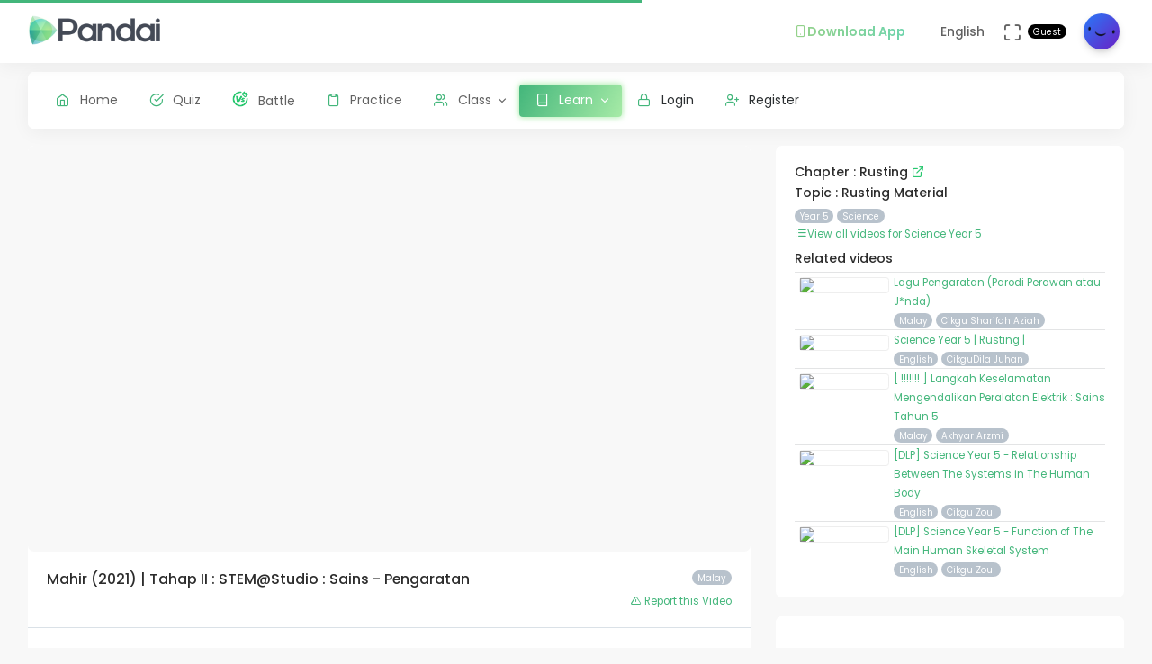

--- FILE ---
content_type: text/html; charset=UTF-8
request_url: https://app.pandai.org/video/watch/S5_7OF8a4Ak/KSSR-2022-Y5-SC-07-01
body_size: 10018
content:
<!DOCTYPE html>
<html class="loading" lang="en" data-textdirection="ltr">
<!-- BEGIN: Head-->

<head>
    <meta charset="utf-8">
    <meta http-equiv="X-UA-Compatible" content="IE=edge">
    <meta name="viewport" content="width=device-width, initial-scale=1.0, user-scalable=0, minimal-ui">
    <meta name="author" content="pandai.org">
    <meta name="title" content="Pandai - Rusting  Material">
    <meta name="description" content="Pandai videos is an initiative to aggregate educational videos that are already publicly available and categorise them based on the Malaysian national school curriculum KSSR &amp; KSSM">
    <meta name="keywords" content="rusting  material, pandai, elearning, education, kssr, kssm, dskp, moe, kpm, spm, pt3, upsr">
            <meta name="robots" content="index, follow">
        <meta name="csrf_token" content="DTckH6nzQGQ19CBMsFEpd6IKtrVhmMgZBhZrZnh2">
    <link rel="icon" href="/uploads/settings/9dxqILvNYctENlF.png" type="image/x-icon" />
    <title>
     Rusting  Material
    </title>
    <style type="text/css">
    .table td, .table th {
        padding: 5px !important;
        font-size: .85rem !important;
    }
    .btn-primary {
        color: #fff !important;
    }
    .breadcrumb {
        border-left: 0px solid #D6DCE1 !important;
    }
    .card-footer {
        padding: 0.5rem !important;
    }
    .list-group-item {
        padding: 0px !important;
    }
    .video-figure {
        overflow: hidden; 
        margin:0; 
        border: 3px solid #fff !important;
    }
    .video {
        display:block;  
        margin:-10% 0;
        width:100%;
        -webkit-filter: blur(5px); /* Safari 6.0 - 9.0 */
        filter: blur(5px);        
    }
    .play {
      position: absolute;
      top: 35%;
      top: calc(50% - 75px); left: 50%;
      transform: translate(-50%,-50%);
      width: 75px;
    } 
    .play_button {
      filter: url("data:image/svg+xml;utf8,<svg xmlns=\'http://www.w3.org/2000/svg\'><filter id=\'grayscale\'><feColorMatrix type=\'matrix\' values=\'0.3333 0.3333 0.3333 0 0 0.3333 0.3333 0.3333 0 0 0.3333 0.3333 0.3333 0 0 0 0 0 1 0\'/></filter></svg>#grayscale"); /* Firefox 3.5+ */
      filter: gray; /* IE6-9 */
      -webkit-filter: grayscale(100%); /* Chrome 19+ & Safari 6+ */
    }
    .play_button:hover {
      filter: none;
      -webkit-filter: grayscale(0%);
    }  
    .sorry{
        margin-top: -5px !important;
        padding: 0px 3px !important;
        font-size: smaller;
    }
    @media (max-width: 767px) {
        .play {
          top: calc(50% - 105px); left: 50%;
        }
    }  
    @media (max-width: 350px) {
        .play {
            top: calc(50% - 120px); left: 50%;
        }
    }
    
    /* Allow DISPLAY of nested link */
    .block-nested {
      position:relative;
    }
    .block-nested .overlay-nested {
      position:absolute; left:0; top:0; bottom:0; right:0;
    }
    .block-nested .inner-nested {
      position:relative; pointer-events: none; z-index: 1;
    }
    .block-nested .inner-nested a {
      pointer-events: all; position:relative;
    }
</style>
    
    <!-- BEGIN: CSS-->
    <link rel="stylesheet" type="text/css" href="https://app.pandai.org/Themes/app/assets/css/guest.min.css?v=1.25.8"> 
    <!-- END: CSS-->
    

    <!-- BEGIN: Custom CSS-->
    <link rel="stylesheet" type="text/css" href="https://app.pandai.org/Themes/app/assets/custom/css/style.css?v=1.25.8">
    <!-- END: Custom CSS-->

    <!-- BEGIN: Open Graph -->
    <meta property="og:url" content="https://pandai.org/">
    <meta property="og:type" content="website" />
    <meta property="og:site_name" content="Pandai" />
    <meta property="og:title" content="Rusting  Material"/>
    <meta property="og:description" content="Pandai videos is an initiative to aggregate educational videos that are already publicly available and categorise them based on the Malaysian national school curriculum KSSR &amp; KSSM">
    <meta property="og:locale" content="en_US" />
    <meta property="og:image" content="https://app.pandai.org/Themes/app/assets/images/video.png">
    <meta property="og:image:secure_url" content="https://app.pandai.org/Themes/app/assets/images/video.png">
    <meta property="og:image:type" content="image/jpeg" />
    <meta property="og:image:width" content="1200" />
    <meta property="og:image:height" content="630" />     
    <!-- END: Open Graph -->  


<!-- START: Analytics -->
<!-- Google Tag Manager -->
<script type="fc04e5f3533274ea0e67ae6e-text/javascript">(function(w,d,s,l,i){w[l]=w[l]||[];w[l].push({'gtm.start':
new Date().getTime(),event:'gtm.js'});var f=d.getElementsByTagName(s)[0],
j=d.createElement(s),dl=l!='dataLayer'?'&l='+l:'';j.async=true;j.src=
'https://www.googletagmanager.com/gtm.js?id='+i+dl;f.parentNode.insertBefore(j,f);
})(window,document,'script','dataLayer','GTM-55NRVNC5');</script>
<!-- End Google Tag Manager -->
<!-- Meta Pixel Code -->
    <script type="fc04e5f3533274ea0e67ae6e-text/javascript">
        !function(f,b,e,v,n,t,s)
        {if(f.fbq)return;n=f.fbq=function(){n.callMethod?
        n.callMethod.apply(n,arguments):n.queue.push(arguments)};
        if(!f._fbq)f._fbq=n;n.push=n;n.loaded=!0;n.version='2.0';
        n.queue=[];t=b.createElement(e);t.async=!0;
        t.src=v;s=b.getElementsByTagName(e)[0];
        s.parentNode.insertBefore(t,s)}(window, document,'script',
        'https://connect.facebook.net/en_US/fbevents.js');
        fbq('init', '400138300677500');
        fbq('track', 'PageView');
    </script>
    <!-- End Meta Pixel Code -->

    <!-- meta pixel (noscript) -->
    <noscript><img height="1" width="1" style="display:none"
        src="https://www.facebook.com/tr?id=400138300677500&ev=PageView&noscript=1"
    />
    </noscript>
<!-- End meta pixel (noscript) -->
<!-- Tiktok pixel Tag -->
    <script type="fc04e5f3533274ea0e67ae6e-text/javascript">
    !function (w, d, t) {
        w.TiktokAnalyticsObject=t;var ttq=w[t]=w[t]||[];ttq.methods=["page","track","identify","instances","debug","on","off","once","ready","alias","group","enableCookie","disableCookie"],ttq.setAndDefer=function(t,e){t[e]=function(){t.push([e].concat(Array.prototype.slice.call(arguments,0)))}};for(var i=0;i<ttq.methods.length;i++)ttq.setAndDefer(ttq,ttq.methods[i]);ttq.instance=function(t){for(var e=ttq._i[t]||[],n=0;n<ttq.methods.length;n++)ttq.setAndDefer(e,ttq.methods[n]);return e},ttq.load=function(e,n){var i="https://analytics.tiktok.com/i18n/pixel/events.js";ttq._i=ttq._i||{},ttq._i[e]=[],ttq._i[e]._u=i,ttq._t=ttq._t||{},ttq._t[e]=+new Date,ttq._o=ttq._o||{},ttq._o[e]=n||{};var o=document.createElement("script");o.type="text/javascript",o.async=!0,o.src=i+"?sdkid="+e+"&lib="+t;var a=document.getElementsByTagName("script")[0];a.parentNode.insertBefore(o,a)};
        ttq.load('CCM0UP3C77UCJ9EIN3T0');
        ttq.page();
        }(window, document, 'ttq');
    </script>
<!-- End Tiktok pixel Tag -->        
<!-- END: Analytics --> 
    
    <style>
        .avatar-purchased {
            border: 2px solid #28C76F;
        }
        .fa-stack[data-count]:after{
            position:absolute;
            right:15%;
            top:-10%;
            height: 14px;
            width: 14px;
            content: attr(data-count);
            font-size:50%;
            padding:.6em;
            border-radius:999px;
            line-height:.75em;
            color: white;
            background:#EA5455;
            text-align:center;
            min-width:2em;
            font-weight:bold;
        }
        .notificationbox {
            position:absolute;
            /*background:black;*/
            color: white;
            text-decoration: none;
            padding: 0px 25px 12px 0px;
            display: inline-block;
            border-radius: 2px;
        }
        .notificationMenu {
            position:absolute;
            top: -5px;
            right: 25px;
            float:right;
            font-size:30%;
            padding:1em;
            border-radius:50%;
            line-height:.75em;
            color: white;
            background: linear-gradient(90deg, #F8DD5F -0.57%, #F4C35A 100%);
            text-align:center;
            font-weight:bold;
            spacing:10px;
        }
        .dropdown-download-app {
            padding: 8px 15px !important;
            gap: 5px;
            font-weight: bold;
            --r:20px; /* radius */
            --b:1px; /* border width */
            
            background: linear-gradient(90deg, #9AD185 -0.57%, #6BD5B1 100%);
            -webkit-background-clip: text;
            background-clip: text;
            -webkit-text-fill-color: transparent;
            color: transparent;
            
            border-radius: var(--r) !important;
            display: flex;
            align-items: center;
            justify-content: center;
            position: relative;
            z-index:0;
            text-decoration: none;
        }
        .dropdown-download-app::before {
            content:"";
            position:absolute;
            z-index:-1;
            inset: 0;
            border: var(--b) solid transparent;
            border-radius: var(--r) !important;
            background: inherit;
            background-origin: border-box;
            background-clip: border-box;
            -webkit-mask:
              linear-gradient(#fff 0 0) padding-box,
              linear-gradient(#fff 0 0);
            -webkit-mask-composite: xor;
                    mask-composite: exclude;
            -webkit-mask-repeat: no-repeat;
        }
        /* .dropdown-download-app::after {
            display: inline-block !important;
            left: 0.3rem !important;
        } */
        .header-navbar .navbar-container ul.nav li.nav-item a.nav-download {
            padding: 15.1px 0.75rem 15.1px 0rem;
        }
        .header-navbar .navbar-container ul.nav li.nav-item a.nav-fullscreen,
        .header-navbar .navbar-container ul.nav li.nav-item a.nav-notification {
            padding: 1.65rem 0.75rem;
        }
        .main-menu.menu-light .navigation>li.open>a.dropdown-download-app{
            background: linear-gradient(90deg, #9AD185 -0.57%, #6BD5B1 100%);
            -webkit-background-clip: text;
            -webkit-text-fill-color: transparent;
        }
        footer.footer span i.icon-heart {
            color: #3bad79;
        } 
        #phrase-upgrade {
            display: inline-block;
            position: relative;
            color: #EA5455;
            line-height: 20px;
        }
        #phrase-upgrade::after {
            content: '';
            position: absolute;
            width: 100%;
            transform: scaleX(0);
            height: 2px;
            bottom: 0;
            left: 0;
            background-color: #EA5455;
            transform-origin: bottom right;
            transition: transform 0.25s ease-out;
        }
        #phrase-upgrade:hover{
            cursor: pointer;
        }
        #phrase-upgrade:hover::after {
            transform: scaleX(1);
            transform-origin: bottom left;
        }
        #premium-phrase {
            display: inline-block;
            position: relative;
            color: #43b67b;
            line-height: 20px;
        }
        #premium-phrase::after {
            content: '';
            position: absolute;
            width: 100%;
            transform: scaleX(0);
            height: 2px;
            bottom: 0;
            left: 0;
            background-color: #43b67b;
            transform-origin: bottom right;
            transition: transform 0.25s ease-out;
        }
        #premium-phrase:hover{
            cursor: pointer;
        }
        #premium-phrase:hover::after {
            transform: scaleX(1);
            transform-origin: bottom left;
        }
        #freetrial-phrase:hover {
            cursor: default;
        }
        #freetrial-phrase {
            font-size: 0.8em;
            font-weight: bold;
        }
        #premium-phrase {
            font-size: 0.8em;
            font-weight: bold;
        }
        .avatar-purchased {
            border: 2px solid #28C76F;
        }
        footer.footer span i.icon-heart {
            color: #3bad79;
        }    
    </style>
    <!-- END: Analytics --> 
</head>
<!-- END: Head-->

<!-- BEGIN: Body-->

<body class="horizontal-layout horizontal-menu 2-columns navbar-floating footer-static" data-open="hover" data-menu="horizontal-menu" data-col="2-columns"  ng-app="academia">
    
    <!-- BEGIN: Header-->
    <nav class="header-navbar navbar-expand-lg navbar navbar-with-menu navbar-fixed navbar-shadow navbar-brand-left header-top">
        <div class="navbar-header d-xl-block d-none">
            <ul class="nav navbar-nav flex-row">
                <li class="nav-item">
                    <a class="navbar-brand" href="https://app.pandai.org">
                        <div class="brand-logo"
                                                            style="background: url('/uploads/settings/aAUfvSIiK4Rxnkr.png') no-repeat;background-size: 150px;height: 35px;width: 180px;background-position: center right;">
                                                    </div>
                    </a>
                </li>
            </ul>
        </div>
        <div class="navbar-wrapper">
            <div class="navbar-container content">
                <div class="navbar-collapse" id="navbar-mobile">
                    <div class="mr-auto float-left bookmark-wrapper d-flex align-items-center">
                        <ul class="nav navbar-nav">
                            <li class="nav-item mobile-menu d-xl-none mr-auto">
                                <a class="nav-link nav-menu-main menu-toggle hidden-xs" href="#">
                                    <i class="ficon feather icon-menu"></i>
                                </a>
                            </li>
                        </ul>
                    </div>
                    <ul class="nav navbar-nav flex-row float-right" style="justify-content: center; align-items: center;">
                                                    <li class="dropdown nav-item d-lg-inline-block d-md-inline-block d-none">
                                <a class="dropdown-toggle nav-link nav-download" href="#" data-toggle="dropdown" aria-haspopup="true" aria-expanded="false">
                                  <div class="dropdown-download-app">
                                    <i class="feather icon-smartphone primary" style="margin-right: 0;"></i>
                                    <span data-i18n="Download App">Download App</span>
                                  </div>
                                </a>
                                <div class="dropdown-menu" aria-labelledby="dropdown-flag">
                                    <a class="dropdown-item" href="https://play.google.com/store/apps/details?id=com.pandai.app" target="_blank"><i class="fa fa-android primary"></i> Google Android</a>
                                    <a class="dropdown-item" href="https://apps.apple.com/my/app/pandai/id1495066585" target="_blank"><i class="fa fa-apple primary"></i> Apple iOS</a>
                                    <a class="dropdown-item" href="https://appgallery.huawei.com/app/C107379901" target="_blank"><i class="fa fa-shopping-bag primary mr-50"></i>Huawei</a>
                                </div>
                            </li>
                                                <li class="dropdown dropdown-language nav-item">
                            <a class="dropdown-toggle nav-link" id="dropdown-flag" href="#" data-toggle="dropdown"
                                aria-haspopup="true" aria-expanded="false">
                                                                                                                                            <i class="flag-icon-none flag-icon-gb"></i>
                                                                        <span class="selected-language">English</span>
                                                                                                                                                                    </a>
                            <div class="dropdown-menu" aria-labelledby="dropdown-flag">
                                                            <a class="dropdown-item" href="/app/account/set-language/en" data-language="en">
                                                                        <i class="flag-icon-none flag-icon-gb"></i>
                                                                        English
                                </a>
                                                            <a class="dropdown-item" href="/app/account/set-language/ms" data-language="ms">
                                                                        <i class="flag-icon-none flag-icon-my"></i>
                                                                        Malay
                                </a>
                                                        </div>
                        </li>
                        <li class="nav-item d-none d-lg-block">
                            <a class="nav-link nav-link-expand">
                                <i class="ficon feather icon-maximize" data-toggle="tooltip" data-placement="bottom"
                                    title="Use fullscreen mode to concentrate"></i>
                            </a>
                        </li>
                        <div class="d-sm-flex align-items-center justify-content-center">
                        <div class="d-sm-flex flex-column align-items-end justify-content-center">
                            <span class="user-name text-bold-600">
                                                                                                                                                                                                                                                                                    <div class="badge badge-pill badge-black badge-sm"> 
                                    Guest
                                </div>
                                                            </span>
                                                                                                                                                                                                        </div>
                        <li class="dropdown dropdown-user nav-item">
                            <a class="dropdown-toggle nav-link dropdown-user-link" href="/app/account/profile" data-toggle="dropdown">
                <span class="avatar">
                                            <img class="round" src="/uploads/users/thumbnail/default.png" alt="avatar" height="40"
                            width="40">
                                                        </span>
                </a>

                <div class="dropdown-menu dropdown-menu-right">
                                            <a class="dropdown-item" href="/app/sign-in">
                            <i class="feather icon-lock"></i> Login
                        </a>
                        <a class="dropdown-item" href="/app/sign-up">
                            <i class="feather icon-user-plus"></i> Register
                        </a>
                                    </div>
                </li>
    </div>
                </ul>
            </div>
        </div>
        </div>
    </nav>
    <!-- END: Header-->

    <!-- BEGIN: Main Menu-->
    <div class="horizontal-menu-wrapper">
        <div class="header-navbar navbar-expand-sm navbar navbar-horizontal floating-nav navbar-light navbar-without-dd-arrow navbar-shadow menu-border" role="navigation" data-menu="menu-wrapper">
            <div class="navbar-header">
                <ul class="nav navbar-nav flex-row">
                    <li class="nav-item mr-auto">
                        <a class="navbar-brand" href="https://app.pandai.org">
                            <div class="brand-logo"
                                                            style="background: url('/uploads/settings/aAUfvSIiK4Rxnkr.png') no-repeat;background-size: 150px;;height: 35px;width: 150px;">
                                                         
                            </div>
                        </a>
                    </li>
                    <li class="nav-item nav-toggle">
                        <a class="nav-link modern-nav-toggle pr-0" data-toggle="collapse">
                            <i class="feather icon-x d-block d-xl-none font-medium-4 primary toggle-icon"></i>
                            <i class="toggle-icon feather icon-disc font-medium-4 d-none d-xl-block collapse-toggle-icon primary"
                                data-ticon="icon-disc"></i>
                        </a>
                    </li>
                </ul>
            </div>

            <!-- Horizontal menu content-->
            <div class="navbar-container main-menu-content" data-menu="menu-container">
                <!-- include ../../../includes/mixins--> <!-- Logged in User -->
                <ul class="nav navbar-nav" id="main-menu-navigation" data-menu="menu-navigation">
                     
                    <!-- Guest  Not logged in --> 
                    <li class="nav-item " data-menu="">
                        <a class="nav-link" href="/app/home">
                            <i class="feather icon-home primary"></i>
                            <span data-i18n="Home">Home</span>
                        </a>
                    </li>
                    <li class="nav-item " data-menu="">
                        <a class="nav-link" href="/app/quizzes/">
                            <i class="feather icon-check-circle primary"></i>
                            <span data-i18n="Quiz">Quiz</span>
                        </a>
                    </li>
                    <li class="nav-item " data-menu="">
                        <a class="nav-link" href="/app/battle">
                            <div class="d-flex align-items-center">
                                <img src="https://app.pandai.org/images/battle/battle-ic.png"
                                  alt="Battle" width="18" style="margin-top: -3px; margin-right: 10.5px;">
                                <span data-i18n="Battle ">Battle</span>
                            </div>
                        </a>
                    </li> 

                                        <li class="nav-item " data-menu="">
                        <a class="nav-link" href="/app/practice">
                            <i class="feather icon-clipboard primary"></i><span data-i18n="Practice">Practice</span>
                        </a>
                    </li>
                    
                                        <li class="dropdown nav-item " data-menu="dropdown">
                         <a class="dropdown-toggle nav-link" href="#" data-toggle="dropdown">
                            <i class="feather icon-users primary"></i>Class
                        </a>
                        <ul class="dropdown-menu">
                            <li data-menu="">
                                <a class="dropdown-item" href="/app/class"
                                    data-toggle="dropdown"><i
                                        class="feather icon-airplay"></i>Classes List</a>
                            </li>
                            <li data-menu="">
                                <a class="dropdown-item" href="/app/class/timetable/"
                                    data-toggle="dropdown"><i
                                        class="fa fa-table" style="padding-right: 0.1em"></i>Timetable</a>
                            </li>
                            <li data-menu="">
                                <a class="dropdown-item" href="/app/class/all-assignment"
                                    data-toggle="dropdown"><i
                                        class="feather icon-edit"></i>Assignments</a>
                            </li>
                        </ul>
                    </li>
                                        
                                        <li class="dropdown nav-item active" data-menu="dropdown">
                        <a class="dropdown-toggle nav-link" href="https://app.pandai.org/learn/overview">
                                <i class="feather icon-book primary"></i>
                                <span data-i18n="Learn">Learn</span>
                        </a>
                        <ul class="dropdown-menu">
                            <li data-menu="">
                                <a class="dropdown-item" href="/app/learn" data-toggle="dropdown" data-i18n="Learning Hub"><i class="feather icon-folder"></i>Learning Hub</a>
                            </li> 
                            <li data-menu="">
                                <a class="dropdown-item"
                                   href="/note/"
                                   data-toggle="dropdown" data-i18n="Quick Notes"><i
                                            class="feather icon-file-text"></i>Quick Notes</a>
                            </li>                           
                            <li data-menu="">
                                <a class="dropdown-item"
                                   href="/video/"
                                   data-toggle="dropdown" data-i18n="Videos"><i
                                            class="feather icon-film"></i>Videos</a>
                            </li>  
                            <li data-menu="">
                                <a class="dropdown-item"
                                   href="/simulations/"
                                   data-toggle="dropdown" data-i18n="Experiments" ><i
                                        class="fa fa-flask" style="padding-right: 0.1em"></i>Experiments</a>
                            </li>
                            
                            <li data-menu="">
                                <a class="dropdown-item"
                                   href="/app/books/"
                                   data-toggle="dropdown" data-i18n="Textbooks"><i
                                            class="feather icon-book"></i>Textbooks</a>
                            </li>
                        </ul>
                    </li>
                                                              <!-- Guest -->
                    <li class="nav-item " data-menu="">
                        <a class="dropdown-item" href="/app/sign-in"><i class="feather icon-lock primary"></i> Login</a>
                    </li>
                    <li class="nav-item " data-menu="">
                        <a class="dropdown-item" href="/app/sign-up"><i class="feather icon-user-plus primary"></i> Register</a>
                    </li>
                                                                <li class="dropdown nav-item d-lg-none d-md-none d-block mt-1 "
                            data-menu="dropdown">
                            <a class="dropdown-toggle nav-link badge badge-outline-primary badge-md text-left dropdown-download-app" href="#"
                              data-toggle="dropdown">
                              <div class="d-flex align-items-center">
                                <i class="feather icon-smartphone primary" style="margin-right: 10.5px; -webkit-text-fill-color: initial;"></i>
                                <span
                                    data-i18n="Download App">Download App</span>
                              </div>
                            </a>
                            <ul class="dropdown-menu">
                                <li data-menu="">
                                    <a class="dropdown-item"
                                        href="https://play.google.com/store/apps/details?id=com.pandai.app"
                                        data-toggle="dropdown" data-i18n="Google Android"
                                        target="_blank"><i
                                            class="fa fa-android primary" style="margin-right: 10.5px;"></i>Google Android</a>
                                </li>
                                <li data-menu="">
                                    <a class="dropdown-item" href="https://apps.apple.com/my/app/pandai/id1495066585"
                                        data-toggle="dropdown" data-i18n="Apple iOS"
                                        target="_blank"><i
                                            class="fa fa-apple primary" style="margin-right: 10.5px;"></i>Apple iOS</a>
                                </li>
                                <li data-menu="">
                                    <a class="dropdown-item" href="https://appgallery.huawei.com/app/C107379901"
                                        data-toggle="dropdown" data-i18n="Huawei"
                                        target="_blank"><i
                                            class="fa fa-shopping-bag primary mr-50" style="margin-right: 10.5px;"></i>Huawei</a>
                                </li>
                            </ul>
                        </li>
                                        <li class="nav-item dropdown-item d-sm-none" data-menu="">
                        <div class="row">
                            <div class="col-12 text-center">
                                                                                        <a href="/app/learn/set-language/en" data-language="en" style="display: inline;">
                                                                        <i class="flag-icon-none flag-icon-gb mr-25"></i>
                                                                        EN
                                </a>
                                                            <a href="/app/learn/set-language/ms" data-language="ms" style="display: inline;">
                                                                        <i class="flag-icon-none flag-icon-my mr-25"></i>
                                                                        MS
                                </a>
                                                        </div>
                        </div>
                    </li>
                </ul>
            </div>
        </div>
    </div>
    <!-- END: Main Menu-->

    <!-- BEGIN: Content-->
    <div class="app-content content">
        <div class="content-overlay"></div>
        <div class="header-navbar-shadow- d-none d-md-block"></div>
        <div class="content-wrapper">
                          
                      
                <div class="content-header row d-none">
        <!-- Content Header start -->
            <div class="content-header-left col-md-9 col-12 mb-25">
                <div class="row breadcrumbs-top d-sm-none d-xs-none d-md-block">
                    <div class="col-12">
                        <div class="breadcrumb-wrapper">
                            <ol class="breadcrumb d-none d-md-flex">
                                <li class="breadcrumb-item">
                                    Learn
                                </li>
                                <li class="breadcrumb-item active"><a href="/video/">
                                    Videos</a>
                                </li>
                                                                <li class="breadcrumb-item active"><a href="/video/list/kssr-y5/kssr-sc">
                                    List</a>
                                </li>
                                                                <li class="breadcrumb-item">
                                    Rusting  Material
                                </li>
                            </ol>
                        </div>
                    </div>
                </div>
            </div>
        <!-- Content Header end -->
    </div>
    <div class="content-body">
        <div class="row d-md-none">
            <div class="col-2 col-sm-1 text-left mb-2">
                <a href="javascript:history.back()" class="d-flex align-items-center">
                    <i class="fa fa-chevron-left me-1"></i>
                    <span class="ml-1">Back</span>
                </a>
            </div>
        </div>
        <!-- Content Body start -->
        <form method="POST" action="https://app.pandai.org/app/learn/video/add-details" accept-charset="UTF-8" novalidate="" name="formVideos"><input name="_token" type="hidden" value="DTckH6nzQGQ19CBMsFEpd6IKtrVhmMgZBhZrZnh2">
        <input type="hidden" name="video_key" id="video_key" class="form-control" value="S5_7OF8a4Ak">
        <input type="hidden" name="video_url" id="video_url" class="form-control" placeholder="https://www.youtube.com/watch?v=0lSTXtwPuOU" aria-describedby="button-addon2" value="https://www.youtube.com/watch?v=S5_7OF8a4Ak">            
        <section id="basic-vertical-layouts">
            <div class="row match-height-">
                <div class="col-lg-8">
                    <div class="card">
                        <div class="card-content">
                                                        <div class="embed-responsive embed-responsive-item embed-responsive-16by9">
                                <iframe class="img-thumbnail" src="https://www.youtube.com/embed/S5_7OF8a4Ak?autoplay=1&loop=1&modestbranding=1&color=white&rel=0&showinfo=0" allowfullscreen></iframe>
                            </div>
                                                    </div>
                        <div class="card-body">
                            <small class="badge badge-pill badge-sm badge-secondary pull-right">
                                Malay
                            </small>
                            
                            <h5>Mahir (2021) | Tahap II : STEM@Studio : Sains - Pengaratan</h5>

                            

                                                        <small class="pull-right">
                                <a target="_blank" href="/cdn-cgi/l/email-protection#[base64]">
                                    <i class="feather icon-alert-triangle"></i> Report this Video
                                </a>
                            </small>
                            
                        </div>
                        <div class="card-footer d-flex align-items-center px-2">
                            <div class="p-1">
                                <img src="https://app.pandai.org/images/pbot/good-job.svg" alt="">
                            </div>
                            <div class="p-1">
                                                                    <h6>
                                        Lesson by
                                        <a href="/video/contributor/UCNeBX7xtnxLL1NhIMdDfhRA">DidikTV KPM</a>
                                    </h6>
                                                                                                <small>
                                    The views expressed in the videos here are those of the contributor and don’t necessarily represent the views of Pandai. .
                                    Thanks to the video owner for the effort in making this video.
                                    You can go to their youtube channel for more of their video content.
                                    View <a href="https://my.pandai.org/teacher-creator-showcase"> here </a> to see many others pandai contributors.
                                </small>
                            </div>
                        </div>
                    </div>
                </div>

                <div class="col-lg-4">
                    <div class="card">
                        <div class="card-content">
                            <div class="card-body">
                            <!-- Card Body start -->
                                                            <h6>
                                    Chapter : Rusting 
                                    <a href="/video/chapter/kssr-2022-y5-sc-07" class="text-success">
                                        <i class="feather icon-external-link"></i>
                                    </a>
                                </h6>
                                <h6>
                                    Topic : Rusting  Material
                                </h6>
                                
                                <a class="badge badge-pill badge-sm badge-secondary" href="/video/year/kssr-y5">
                                  Year 5
                                </a>

                                <a class="badge badge-pill badge-sm badge-secondary" href="/video/list/kssr-y5/kssr-sc">
                                  Science
                                </a>

                                <br>
                                <a href="/video/list/kssr-y5/kssr-sc">
                                    <i class="feather icon-list"></i><small>View all videos for Science Year 5</small>
                                </a>
                                                        <h6 style="padding-top: 10px">Related videos</h6>

                            <ul class="list-group list-group-flush">
                                                             
                                    
                                                                        <li class="list-group-item card-hover-dynamic-small" style="--hover-color:#febd40">
                                                                            <div class="media block-nested">
                                            <a class="align-self-start media-left overlay-nested" href="/video/watch/9BPhycjb38Q/KSSR-2022-Y5-SC-07-01">
                                            </a>
                                            <img src="https://img.youtube.com/vi/9BPhycjb38Q/default.jpg" style="width:100px; margin:5px; border: 1px solid #eeeeee" class="img-fluid card-img-top rounded-sm">
                                            <div class="media-body inner-nested">
                                                <small class="d-none">
                                                    Rusting  Material
                                                </small>
                                                <br class="d-none">
                                                <small class="inner-nested">
                                                  <a class="align-self-start media-left" href="/video/watch/9BPhycjb38Q/KSSR-2022-Y5-SC-07-01">
                                                                                                          Lagu Pengaratan (Parodi Perawan atau J*nda)
                                                                                                      </a>
                                                </small>
                                                <br>
                                                <small class="badge badge-pill badge-sm badge-secondary">
                                                    Malay
                                                </small>
                                                                                                  <a class="badge badge-pill badge-sm badge-secondary" href="/video/contributor/UCuS_UQKAXyX99Rbu7vwbmHA">
                                                      Cikgu Sharifah Aziah
                                                  </a>
                                                                                            </div>
                                        </div>
                                    </li>
                                 
                                    
                                                                        <li class="list-group-item card-hover-dynamic-small" style="--hover-color:#febd40">
                                                                            <div class="media block-nested">
                                            <a class="align-self-start media-left overlay-nested" href="/video/watch/kJjMa2BS8Ws/KSSR-2022-Y5-SC-07-01">
                                            </a>
                                            <img src="https://img.youtube.com/vi/kJjMa2BS8Ws/default.jpg" style="width:100px; margin:5px; border: 1px solid #eeeeee" class="img-fluid card-img-top rounded-sm">
                                            <div class="media-body inner-nested">
                                                <small class="d-none">
                                                    Rusting  Material
                                                </small>
                                                <br class="d-none">
                                                <small class="inner-nested">
                                                  <a class="align-self-start media-left" href="/video/watch/kJjMa2BS8Ws/KSSR-2022-Y5-SC-07-01">
                                                                                                          Science Year 5 | Rusting |
                                                                                                      </a>
                                                </small>
                                                <br>
                                                <small class="badge badge-pill badge-sm badge-secondary">
                                                    English
                                                </small>
                                                                                                  <a class="badge badge-pill badge-sm badge-secondary" href="/video/contributor/UC4COrj0ica2xg806KsQBzXA">
                                                      CikguDila Juhan
                                                  </a>
                                                                                            </div>
                                        </div>
                                    </li>
                                                            
                                                             

                                                                        <li class="list-group-item card-hover-dynamic-small" style="--hover-color:#febd40">
                                                                            <div class="media block-nested">
                                            <a class="align-self-start media-left overlay-nested" href="/video/watch/QtAdAHVsMYg/KSSR-2022-Y5-SC-05-03">
                                            </a>
                                            <img src="https://img.youtube.com/vi/QtAdAHVsMYg/default.jpg" style="width:100px; margin:5px; border: 1px solid #eeeeee" class="img-fluid card-img-top rounded-sm">
                                            <div class="media-body inner-nested">
                                                <small class="d-none">
                                                    Safety  precautions in  handling electrical appliances and  the conservation  of electricity
                                                </small>
                                                <br class="d-none">
                                                <small class="inner-nested">
                                                  <a class="align-self-start media-left" href="/video/watch/QtAdAHVsMYg/KSSR-2022-Y5-SC-05-03">
                                                                                                          [  !!!!!!!   ]  Langkah Keselamatan  Mengendalikan Peralatan Elektrik : Sains Tahun 5
                                                                                                      </a>
                                                </small>
                                                <br>
                                                <small class="badge badge-pill badge-sm badge-secondary">
                                                    Malay
                                                </small>
                                                                                                    <a class="badge badge-pill badge-sm badge-secondary" href="/video/contributor/UC4dk8nnNz1OAzZ0n4OQv3vA">
                                                        Akhyar Arzmi
                                                    </a>
                                                                                            </div>
                                        </div>
                                    </li>
                                 

                                                                        <li class="list-group-item card-hover-dynamic-small" style="--hover-color:#febd40">
                                                                            <div class="media block-nested">
                                            <a class="align-self-start media-left overlay-nested" href="/video/watch/uAL5XA8BySk/KSSR-2022-Y5-SC-02-03">
                                            </a>
                                            <img src="https://img.youtube.com/vi/uAL5XA8BySk/default.jpg" style="width:100px; margin:5px; border: 1px solid #eeeeee" class="img-fluid card-img-top rounded-sm">
                                            <div class="media-body inner-nested">
                                                <small class="d-none">
                                                    Relationship between the Systems in Human Body
                                                </small>
                                                <br class="d-none">
                                                <small class="inner-nested">
                                                  <a class="align-self-start media-left" href="/video/watch/uAL5XA8BySk/KSSR-2022-Y5-SC-02-03">
                                                                                                          [DLP] Science Year 5 -  Relationship Between The Systems in The Human Body
                                                                                                      </a>
                                                </small>
                                                <br>
                                                <small class="badge badge-pill badge-sm badge-secondary">
                                                    English
                                                </small>
                                                                                                    <a class="badge badge-pill badge-sm badge-secondary" href="/video/contributor/UCBzcJnrzySFE316DITHOURQ">
                                                        Cikgu Zoul
                                                    </a>
                                                                                            </div>
                                        </div>
                                    </li>
                                 

                                                                        <li class="list-group-item card-hover-dynamic-small" style="--hover-color:#febd40">
                                                                            <div class="media block-nested">
                                            <a class="align-self-start media-left overlay-nested" href="/video/watch/oAr--bbooFk/KSSR-2022-Y5-SC-02-01">
                                            </a>
                                            <img src="https://img.youtube.com/vi/oAr--bbooFk/default.jpg" style="width:100px; margin:5px; border: 1px solid #eeeeee" class="img-fluid card-img-top rounded-sm">
                                            <div class="media-body inner-nested">
                                                <small class="d-none">
                                                    Human Skeletal System
                                                </small>
                                                <br class="d-none">
                                                <small class="inner-nested">
                                                  <a class="align-self-start media-left" href="/video/watch/oAr--bbooFk/KSSR-2022-Y5-SC-02-01">
                                                                                                          [DLP] Science Year 5 - Function of The Main Human Skeletal System
                                                                                                      </a>
                                                </small>
                                                <br>
                                                <small class="badge badge-pill badge-sm badge-secondary">
                                                    English
                                                </small>
                                                                                                    <a class="badge badge-pill badge-sm badge-secondary" href="/video/contributor/UCBzcJnrzySFE316DITHOURQ">
                                                        Cikgu Zoul
                                                    </a>
                                                                                            </div>
                                        </div>
                                    </li>
                                                               
                            </ul>                         

                            <!-- Card Body end -->
                            </div>
                        </div>
                    </div>
                                        <div class="card">
                        <div class="card-content">
                            <div class="card-img-top card overflow-hidden" style="margin-bottom: 0px !important;">
                                <div class="embed-responsive embed-responsive-16by9">
                                    <iframe class="embed-responsive-item" src="https://www.youtube.com/embed/?autoplay=1&controls=0&loop=true&mute=1&rel=0&playlist=KtD7SFm1qZU" allowfullscreen></iframe>
    
                                </div>
    
                            </div>
                            <div class="card-body pt-0">
                                <div class="text-center my-0 mx-0">
                                    <div class="row my-1">
                                        <div class="col-4 d-flex flex-column justify-content-center">
                                            <div class="pl-1 overflow-hidden" style="height: 100px;">
                                                <img src="https://app.pandai.org/uploads/ads/32-980.adsimage.png"
                                                    style="max-height: 100%; max-width: 100%; display:inline-block;object-fit:cover">
                                            </div>
                                        </div>
                                        <div
                                            class="col-8 text-left d-flex flex-column justify-content-center align-items-start">
                                            <div class="font-medium-2 text-bold-600">Redeem eVouchers</div>
                                            <p>Treat yourself with rewards for your hard work<!-- notionvc: 83da3c66-b5b4-49ad-81d4-7efa53cd2463 --></p>

    
                                            <div class="text-bold-600">
                                                <a href="https://www.pandai.org/" target="_blank">Learn more
                                                    <i class="fa fa-chevron-right" style="font-size:12px"></i></a>
                                            </div>
                                        </div>
                                    </div>
                                                                <a class="btn btn-block btn-md btn-success px-25 waves-effect waves-light" href="https://app.pandai.org/app/sign-up">Register for a free Pandai account now</a>
                                                                </div>
                            </div>
                        </div>
                    </div>
                                    </div>
            </div>
        </section>
        </form>
        <!-- Content Body end -->
    </div>

        </div>
    </div>
    <!-- END: Content-->

    <div class="sidenav-overlay"></div>
    <div class="drag-target"></div>

    <!-- BEGIN: Footer-->
    <footer class="footer footer-static footer-light navbar-shadow">
        <p class="clearfix blue-grey lighten-2 mb-0"><span class="float-md-left d-block d-md-inline-block mt-25">&copy; 2026<a class="text-bold-800 grey darken-2" href="https://pandai.org" target="_blank">Pandai.org</a>All Rights Reserved</span><span class="float-md-right d-none d-md-block">Made with<i class="feather icon-heart pink"></i> in Malaysia</span>
            <button class="btn btn-primary btn-icon scroll-top" type="button"><i class="feather icon-arrow-up"></i></button>
        </p>
    </footer>
    <!-- END: Footer-->
    <!-- BEGIN: Bottom Menu for Mobile -->
    <div class="navbar-bottom d-flex d-sm-none justify-content-center">
        <a class="nav-link " href="/app/home">
            <i class="feather icon-check-circle"></i><br>
            <span data-i18n="Quiz"><small>Quiz</small></span>
        </a>
                <a class="nav-link" href="/video/">
            <i class="feather icon-film"></i><br>
            <span data-i18n="View video m"><small>View video m</small></span>
        </a>        
        <a class="nav-link" href="/note/">
            <i class="feather icon-file-text"></i><br>
            <span data-i18n="Notes"><small>Notes</small></span>
        </a>
                <a class="nav-link menu-toggle ">
            <i class="feather icon-menu"></i><br>
            <span data-i18n="Account"><small>Account</small></span>
        </a>
    </div>
    <!-- END: Bottom Menu for Mobile -->


    <!-- BEGIN: Vendor JS-->
    <script data-cfasync="false" src="/cdn-cgi/scripts/5c5dd728/cloudflare-static/email-decode.min.js"></script><script src="https://app.pandai.org/Themes/app/assets/vendors/js/vendors.min.js" type="fc04e5f3533274ea0e67ae6e-text/javascript"></script>
    <!-- BEGIN Vendor JS-->

    <!-- BEGIN: Page Vendor JS-->
    <script src="https://app.pandai.org/Themes/app/assets/vendors/js/ui/jquery.sticky.min.js" type="fc04e5f3533274ea0e67ae6e-text/javascript"></script>
    <!-- END: Page Vendor JS-->

    <!-- BEGIN: Theme JS-->
    <script src="https://app.pandai.org/Themes/app/assets/js/core/app-menu.min.js?v=1.25.8" type="fc04e5f3533274ea0e67ae6e-text/javascript"></script>
    <script src="https://app.pandai.org/Themes/app/assets/js/core/app.min.js?v=1.25.8" type="fc04e5f3533274ea0e67ae6e-text/javascript"></script>
    <script src="https://app.pandai.org/Themes/app/assets/js/scripts/components.min.js" type="fc04e5f3533274ea0e67ae6e-text/javascript"></script>
    <script src="https://app.pandai.org/Themes/app/assets/js/scripts/sweetalert-dev.min.js" type="fc04e5f3533274ea0e67ae6e-text/javascript"></script>
    <script src="https://app.pandai.org/Themes/app/assets/vendors/js/extensions/moment.min.js" type="fc04e5f3533274ea0e67ae6e-text/javascript"></script>
    <script src="https://app.pandai.org/Themes/app/assets/vendors/js/extensions/moment-duration-format.js" type="fc04e5f3533274ea0e67ae6e-text/javascript"></script>
    <script src="https://app.pandai.org/Themes/app/assets/vendors/js/extensions/moment-timezone-with-data.js" type="fc04e5f3533274ea0e67ae6e-text/javascript"></script>
        <!-- END: Theme JS-->

      

    <!-- BEGIN: Page JS-->
    <link rel="stylesheet" href="/css/alertify/themes/alertify.core.min.css" >
  <link rel="stylesheet" href="/css/alertify/themes/alertify.default.min.css" id="toggleCSS" >

 <script src="/js/alertify.min.js" type="fc04e5f3533274ea0e67ae6e-text/javascript"></script>  
     
    <!-- END: Page JS-->

    <script src="/cdn-cgi/scripts/7d0fa10a/cloudflare-static/rocket-loader.min.js" data-cf-settings="fc04e5f3533274ea0e67ae6e-|49" defer></script></body>
<!-- END: Body-->

</html>